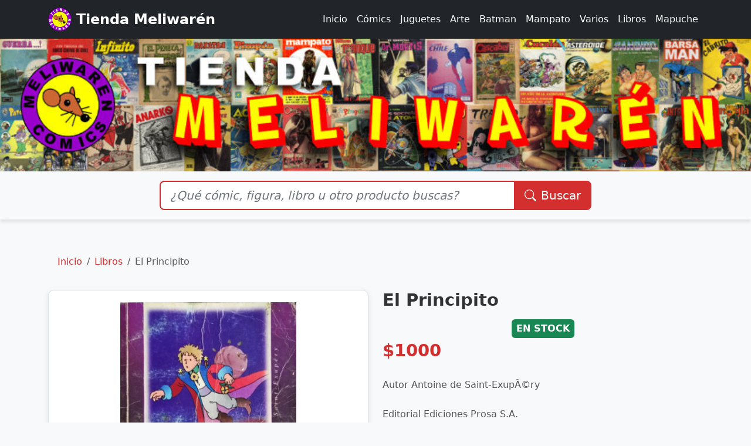

--- FILE ---
content_type: text/html; charset=iso-8859-1
request_url: http://www.meliwaren.cl/tienda/producto.php?id_producto=53
body_size: 3431
content:
 


<!DOCTYPE html>
<html lang="es">
<head>
    <meta charset="UTF-8">

    <meta property='og:image' content='http://www.meliwaren.cl/tienda/fotos_productos/El_Principito.jpg' />
    <meta NAME="description" CONTENT="Tienda Meliwaren: cÃ³mics, gadgets, llaveros, batman, star wars, etc.">
    <meta NAME="keywords" content="comics, cÃ³mics, juguetes, llaveros, batman, star wars">
    <meta name="author" content="BuFoland">
    <meta name="viewport" content="width=device-width, initial-scale=1.0">
    <title>El Principito :: Tienda Meliwaren</title>
    <link href="https://cdn.jsdelivr.net/npm/bootstrap@5.3.0/dist/css/bootstrap.min.css" rel="stylesheet">
    <link rel="stylesheet" href="https://cdn.jsdelivr.net/npm/bootstrap-icons@1.10.0/font/bootstrap-icons.css">
    <link rel="stylesheet" type="text/css" href="css/tienda2025.css">
    
</head>
<body>

    <!-- HEADER -->
<!-- Navbar -->
    <nav class="navbar navbar-expand-lg navbar-dark bg-dark sticky-top">
        <div class="container">
            <a class="navbar-brand d-flex align-items-center" href="index.php">
                <img src="imagenes/Logo_Meliwaren.png" 
                     alt="Logo MeliwarÃ©n" 
                     height="40" 
                     class="me-2">
                Tienda Meliwar&eacute;n
            </a>
            <button class="navbar-toggler" type="button" data-bs-toggle="collapse" data-bs-target="#navbarNav">
                <span class="navbar-toggler-icon"></span>
            </button>
            <div class="collapse navbar-collapse" id="navbarNav">
                <ul class="navbar-nav ms-auto">
                    <li class="nav-item"><a class="nav-link active" href="index.php">Inicio</a></li>
		    <li class='nav-item'><a class='nav-link active' href='categoria.php?id_categoria_producto=1'>C&oacute;mics</a></li><li class='nav-item'><a class='nav-link active' href='categoria.php?id_categoria_producto=2'>Juguetes</a></li><li class='nav-item'><a class='nav-link active' href='categoria.php?id_categoria_producto=3'>Arte</a></li><li class='nav-item'><a class='nav-link active' href='categoria.php?id_categoria_producto=5'>Batman</a></li><li class='nav-item'><a class='nav-link active' href='categoria.php?id_categoria_producto=7'>Mampato</a></li><li class='nav-item'><a class='nav-link active' href='categoria.php?id_categoria_producto=4'>Varios</a></li><li class='nav-item'><a class='nav-link active' href='categoria.php?id_categoria_producto=10'>Libros</a></li><li class='nav-item'><a class='nav-link active' href='categoria.php?id_categoria_producto=6'>Mapuche</a></li>                </ul>
            </div>
        </div>
    </nav>


   <header class="container-fluid p-0">
    <div class="row g-0">
        <div class="col-12">
            <img src="imagenes/CabeceraMeliTIenda.jpg" 
                 alt="MeliwarÃ©n Micromuseo"
                 class="img-fluid w-100"
                 style="max-height: 400px; object-fit: cover;">
        </div>
    </div>
</header>

<!-- Barra de bÃºsqueda destacada -->
<div class="bg-light py-3 shadow-sm">
    <div class="container">
        <div class="row justify-content-center">
            <div class="col-lg-8">
                <form action="buscar.php" method="POST" class="input-group input-group-lg">
                    <input type="text" 
                           class="form-control" 
                           placeholder="&iquest;Qu&eacute; c&oacute;mic, figura, libro u otro producto buscas?" 
                           name="cadena"
                           aria-label="Buscar productos">
                    <button class="btn btn-danger" type="submit">
                        <i class="bi bi-search me-2"></i>Buscar
                    </button>
                </form>

            </div>
        </div>
    </div>
</div>


    <!-- CONTENIDO PRINCIPAL DEL PRODUCTO -->
    <main class="container my-5">
        <!-- Migas de pan -->
        <nav aria-label="breadcrumb" class="mb-4">
            <ol class="breadcrumb">
                <li class="breadcrumb-item"><a href="index.php">Inicio</a></li>
		<li class='breadcrumb-item'><a href='categoria.php?id_categoria_producto=10'>Libros</a></li>
                <li class='breadcrumb-item active' aria-current='page'>El Principito</li>            </ol>
        </nav>

        <div class="row g-4">
            <!-- Columna de la imagen -->
            <div class="col-lg-6">

		    <div class='product-image-container'><img src='fotos_productos/El_Principito.jpg' alt='Nombre del Producto' class='img-fluid product-image' id='mainProductImage'></div>     
            </div>

            <!-- Columna de la informaciÃ³n -->
            <div class="col-lg-6">

<!-- Badge de estado (agregar condicionalmente) -->
                    
                <h1 class="product-title">El Principito</h1>
                <div class="mt-3 text-center">
			<span class='badge bg-success fs-6 p-2'>EN STOCK</span>                    </div>
                <!-- Precio -->
                <div class="price-tag mb-4">
                    &#36;1000                </div>

                <!-- DescripciÃ³n -->
                <div class="product-description mb-4">
                    
                    <p>Autor Antoine de Saint-ExupÃ©ry<br><br>Editorial Ediciones Prosa S.A.</p>
                    
                </div>

                <!-- Botones de acciÃ³n -->
                <a href='https://wa.me/56998771338?text=Me interesa El Principito' target='_blank' class='btn btn-outline-success btn-lg btn-whatsapp'><i class='bi bi-whatsapp me-2'></i>Consultar por WhatsApp</a>
                </div>               
            </div>
        </div>

        <!-- Productos relacionados -->
        <div class="row mt-5">
            <div class="col-12">
                <h3 class="related-products-title">Productos relacionados</h3>
                <div class="row row-cols-1 row-cols-md-2 row-cols-lg-4 g-4">

                    <!-- Productos relacionados -->

		    <div class='col'>
                       	 	<div class='card product-card h-100'>
                            	   <a href='producto.php?id_producto=112'><img src='fotos_productos/HVantologiapicaresca.jpg' 
                                   class='card-img-top card-img-product' 
                                   alt='Producto relacionado'></a>
                            		<div class='card-body d-flex flex-column'>
                                	<h6 class='card-title'>Antolog&iacute;a de la Picaresca Chilota</h6>
                                	<div class='mt-auto d-flex justify-content-between align-items-center'>
                                    	<span class='price-tag' style='font-size: 1.2rem;'>&#36;12000</span>
                                    	<a href='producto.php?id_producto=112' class='btn btn-outline-danger btn-sm'>Ver m&aacute;s</a>
                                   	</div>
                           	   </div>
                        	</div>
                    	    </div><div class='col'>
                       	 	<div class='card product-card h-100'>
                            	   <a href='producto.php?id_producto=263'><img src='fotos_productos/SembrandoPoesia1.jpg' 
                                   class='card-img-top card-img-product' 
                                   alt='Producto relacionado'></a>
                            		<div class='card-body d-flex flex-column'>
                                	<h6 class='card-title'>Sembrando Poes&iacute;a, Esperanza con l&aacute;piz y papel</h6>
                                	<div class='mt-auto d-flex justify-content-between align-items-center'>
                                    	<span class='price-tag' style='font-size: 1.2rem;'>&#36;12000</span>
                                    	<a href='producto.php?id_producto=263' class='btn btn-outline-danger btn-sm'>Ver m&aacute;s</a>
                                   	</div>
                           	   </div>
                        	</div>
                    	    </div><div class='col'>
                       	 	<div class='card product-card h-100'>
                            	   <a href='producto.php?id_producto=13'><img src='fotos_productos/HVcuentosrecta.jpg' 
                                   class='card-img-top card-img-product' 
                                   alt='Producto relacionado'></a>
                            		<div class='card-body d-flex flex-column'>
                                	<h6 class='card-title'>Cuentos de Brujer&iacute;as en la Recta Provincia</h6>
                                	<div class='mt-auto d-flex justify-content-between align-items-center'>
                                    	<span class='price-tag' style='font-size: 1.2rem;'>&#36;12000</span>
                                    	<a href='producto.php?id_producto=13' class='btn btn-outline-danger btn-sm'>Ver m&aacute;s</a>
                                   	</div>
                           	   </div>
                        	</div>
                    	    </div><div class='col'>
                       	 	<div class='card product-card h-100'>
                            	   <a href='producto.php?id_producto=98'><img src='fotos_productos/Valpografia.jpg' 
                                   class='card-img-top card-img-product' 
                                   alt='Producto relacionado'></a>
                            		<div class='card-body d-flex flex-column'>
                                	<h6 class='card-title'>Valpograf&iacute;a</h6>
                                	<div class='mt-auto d-flex justify-content-between align-items-center'>
                                    	<span class='price-tag' style='font-size: 1.2rem;'>&#36;10000</span>
                                    	<a href='producto.php?id_producto=98' class='btn btn-outline-danger btn-sm'>Ver m&aacute;s</a>
                                   	</div>
                           	   </div>
                        	</div>
                    	    </div>                    
                    
                </div>
            </div>
        </div>
    </main>


<!-- FOOTER -->
    <!-- Footer -->
    <footer class="text-center bg-dark text-white py-4">
        <div class="container">
            <div class="row align-items-center">
                <div class="col-md-4 mb-3">
                    <h5>Meliwar&eacute;n</h5>
                    <p class="small">
                        <a href="https://meliwaren-comics.blogspot.com/" 
                           target="_blank" 
                           class="text-white text-decoration-none"
                           title="Micromuseo de la Historieta Chilena">
                            Micromuseo de la Historieta Chilena
                        </a>
                    </p>
                </div>
                
                <div class="col-md-4 mb-3">
                    <h5>S&iacute;guenos</h5>
                    <div class="d-flex justify-content-center gap-3 mt-3">
                        <a href="https://facebook.com/meliwaren" target="_blank" class="text-white fs-4" title="Facebook">
                            <i class="bi bi-facebook"></i>
                        </a>
                        <a href="https://instagram.com/meliwaren" target="_blank" class="text-white fs-4" title="Instagram">
                            <i class="bi bi-instagram"></i>
                        </a>
                        <a href="https://youtube.com/meliwaren" target="_blank" class="text-white fs-4" title="YouTube">
                            <i class="bi bi-youtube"></i>
                        </a>
                        <a href="https://wa.me/56998771338" target="_blank" class="text-white fs-4" title="WhatsApp">
                            <i class="bi bi-whatsapp"></i>
                        </a>
                    </div>
                </div>
                
                <div class="col-md-4">
                    <h5>Contacto</h5>
                    <p class="small">
                        <a href="https://wa.me/56998771338" target="_blank" class="text-white text-decoration-none" title="WhatsApp">
                            +56998771338
                        </a>
			<br>
			<a href="mailto:bufoland@ptomontt.cl" target="_blank" class="text-white text-decoration-none">bufoland@ptomontt.cl</a>
                    </p>
                </div>
            </div>
            
            <hr class="border-secondary my-3">
            
            <p class="mb-0 small">&copy; 2010 - 2025 Meliwar&eacute;n. Desarrollado por BuFoland</p>
        </div>
    </footer>

    <!-- Bootstrap JS -->
    <script src="https://cdn.jsdelivr.net/npm/bootstrap@5.3.0/dist/js/bootstrap.bundle.min.js"></script>
    
    <!-- Scripts para funcionalidad del producto -->
    <script>
    document.addEventListener('DOMContentLoaded', function() {
        // BotÃ³n de WhatsApp
        const whatsappBtn = document.querySelector('.btn-whatsapp');
        if (whatsappBtn) {
            whatsappBtn.addEventListener('click', function() {
                const productName = encodeURIComponent(document.querySelector('.product-title').textContent);
                const productPrice = encodeURIComponent(document.querySelector('.price-tag').textContent);
                const message = `Hola, estoy interesado en el producto: ${productName}`;
                window.open(`https://wa.me/56998771338?text=${message}`, '_blank');
            });
        }
        
        // BotÃ³n de comprar
        const buyBtn = document.querySelector('.btn-comprar');
        if (buyBtn) {
            buyBtn.addEventListener('click', function() {
                alert('FunciÃ³n de compra en desarrollo. Por ahora, contacta por WhatsApp.');
            });
        }
        
        // Zoom en imagen principal
        const mainImage = document.getElementById('mainProductImage');
        if (mainImage) {
            mainImage.addEventListener('click', function() {
                if (!document.fullscreenElement) {
                    this.requestFullscreen().catch(err => {
                        console.log(`Error attempting to enable fullscreen: ${err.message}`);
                    });
                } else {
                    document.exitFullscreen();
                }
            });
        }
        
        // Actualizar tÃ­tulo de pÃ¡gina dinÃ¡micamente
        const pageTitle = document.querySelector('title');
        const productTitle = document.querySelector('.product-title').textContent;
        pageTitle.textContent = productTitle + ' - Tienda Meliwaren';
    });
    </script>
</body>
</html>

--- FILE ---
content_type: text/css
request_url: http://www.meliwaren.cl/tienda/css/tienda2025.css
body_size: 1297
content:
        :root {
            --primary-color: #d32f2f;
            --secondary-color: #333;
        }
        body {
            background-color: #f8f9fa;
            padding-top: 0;
        }
        .navbar-brand {
            font-weight: bold;
            font-size: 1.5rem;
        }
        .price-tag {
            font-size: 1.8rem;
            font-weight: bold;
            color: var(--primary-color);
        }
        .badge-agotado {
            background-color: #6c757d;
        }
        footer {
            background-color: #212529;
            color: #adb5bd;
            padding: 2rem 0;
            margin-top: 3rem;
        }


/* Mejoras para el buscador */
.bg-light .form-control {
    border: 2px solid var(--primary-color);
    border-right: none;
}

.bg-light .form-control:focus {
    box-shadow: 0 0 0 0.25rem rgba(211, 47, 47, 0.25);
}

.bg-light .btn-danger {
    border: 2px solid var(--primary-color);
    background-color: var(--primary-color);
}

.bg-light .btn-danger:hover {
    background-color: #b71c1c;
    border-color: #b71c1c;
}

/* Para que la barra de bÃºsqueda tenga mÃ¡s presencia */
.shadow-sm {
    box-shadow: 0 4px 6px rgba(0,0,0,0.1) !important;
}

/* Mejorar el placeholder */
.form-control::placeholder {
    color: #6c757d;
    font-style: italic;
}


        
        /* Estilos especÃ­ficos para producto */
        .product-image-container {
            background-color: #fff;
            border-radius: 10px;
            padding: 20px;
            box-shadow: 0 2px 10px rgba(0,0,0,0.1);
            border: 1px solid #dee2e6;
        }
        .product-image {
            max-height: 500px;
            width: 100%;
            object-fit: contain;
        }
        .product-title {
            font-size: 1.8rem;
            font-weight: bold;
            margin-bottom: 1rem;
            color: #333;
        }
        .product-meta {
            color: #6c757d;
            font-size: 0.9rem;
            margin-bottom: 1.5rem;
        }
        .product-description {
            line-height: 1.6;
            margin-bottom: 1.5rem;
            color: #555;
        }
        .btn-comprar {
            padding: 12px 30px;
            font-size: 1.1rem;
            font-weight: bold;
        }
        .related-products-title {
            font-size: 1.5rem;
            font-weight: bold;
            margin: 2rem 0 1.5rem;
            padding-bottom: 10px;
            border-bottom: 2px solid var(--primary-color);
            color: #333;
        }
        .product-card {
            transition: transform 0.3s, box-shadow 0.3s;
            height: 100%;
            border: 1px solid #dee2e6;
        }
        .product-card:hover {
            transform: translateY(-5px);
            box-shadow: 0 5px 15px rgba(0,0,0,0.1);
        }
        .card-img-product {
            height: 200px;
            object-fit: contain;
            padding: 15px;
            background-color: #f8f9fa;
        }
        
        /* Breadcrumb personalizado */
        .breadcrumb {
            background-color: #f8f9fa;
            padding: 0.75rem 1rem;
            border-radius: 0.375rem;
        }
        .breadcrumb-item a {
            color: var(--primary-color);
            text-decoration: none;
        }
        .breadcrumb-item a:hover {
            text-decoration: underline;
        }
        
        /* WhatsApp button hover */
        .btn-whatsapp:hover {
            background-color: #25D366;
            border-color: #25D366;
            color: white;
        }


.btn-whatsapp {
    color: #128C7E;
    border-color: #128C7E;
    text-decoration: none;
}

.btn-whatsapp:hover {
    background-color: #25D366;
    border-color: #25D366;
    color: white;
}
        
        /* Responsive adjustments */
        @media (max-width: 768px) {
            .product-title {
                font-size: 1.5rem;
            }
            .price-tag {
                font-size: 1.5rem;
            }
            .btn-comprar, .btn-whatsapp {
                width: 100%;
                margin-bottom: 10px;
            }
            .product-image {
                max-height: 350px;
            }
        }

/* SeparaciÃ³n entre imÃ¡genes de producto */
.product-image-container {
    background-color: #fff;
    border-radius: 10px;
    padding: 20px;
    box-shadow: 0 2px 10px rgba(0,0,0,0.1);
    border: 1px solid #dee2e6;
    margin-bottom: 20px; /* Â¡ESTA ES LA CLAVE! */
}

/* Eliminar margen del Ãºltimo contenedor */
.product-image-container:last-child {
    margin-bottom: 0;
}

/* Para asegurar que las imÃ¡genes sean responsivas */
.product-image {
    max-height: 400px;
    width: 100%;
    object-fit: contain;
    display: block; /* Elimina espacio fantasma debajo de la imagen */
}